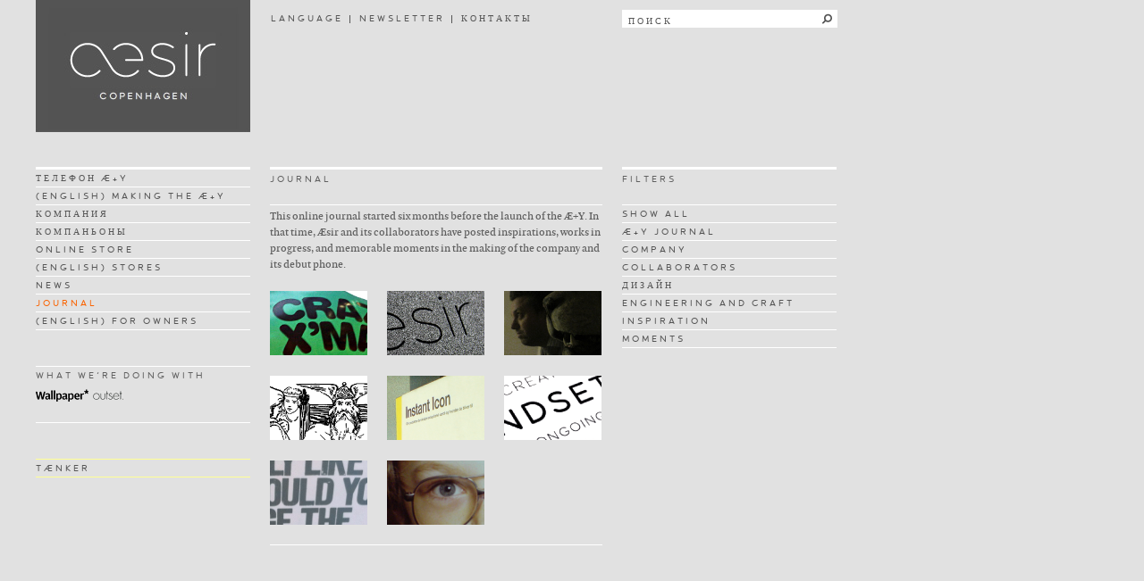

--- FILE ---
content_type: text/html
request_url: https://www.aesir-copenhagen.com/ru/aesir-journal/cat_21/
body_size: 5696
content:
<!DOCTYPE html>
<html lang="ru-RU">
<head>
<meta http-equiv="Content-Type" content="text/html; charset=UTF-8"/>
	<meta http-equiv="X-UA-Compatible" content="IE=8"/>
	<title>
	JOURNAL  |  	</title>
	<meta name="keywords" content=" » JOURNAL , Æsir Copenhagen , "/>
	<meta name="description" content=" » JOURNAL | "/>
	<meta name="google-site-verification" content="die3uRnYjHH7ydw7w1AGokUDHKBGfVDgIMnBOTbaACU"/>
	<meta name="description" content="Æsir launches its debut phone: the +YvesBﾎhar"/>
	<meta name="keywords" content="aesir,aesir copenhagen,aesir phone,aesir mobile phone,aesir design phone,aesir high-end phone,aesir luxury phone,aesir YB1 phone,aesir copenhagen mobile phone,luxury cell phone,luxury cell phones,luxury mobile,luxury mobile phone,luxury mobile phones,luxury phone,luxury phone,luxury phones,best cell phone,best phone,designer cell phones,designer mobile phones,designer phones,exclusive mobile phones,high-end cell phones,high-end mobile phones,design-led mobile phones,high-end mobile phone manufacturer,danish design,danish design companies,scandinavian design,scandinavian design companies,copenhagen design,yves behar,yves behar YB1,yves behar phone,yves behar mobile phone,yves behar luxury mobile phone,yves behar aesir,jens martin skibsted,jens martin skibsted aesir,jens martin skibsted phone,jens martin skibsted mobile phone,jens martin skibsted luxury mobile phone,suki larson,tom hingston,thomas moller jensen,camron,neil byrne,judy dobias,PDT ,george hines,wital,keep,keep agency,tom hingston studio,YB1,mobile marketing,design marketing,copenhagen brands,copenhagen luxury items,design manifesto,expensive phone,exciting design phone, aesir"/>
	<link rel="shortcut icon" href="../../../favicon.ico"/>
	<link rel="profile" href="http://gmpg.org/xfn/11"/>
	<link rel="index" title="Æsir Copenhagen" href="http://www.aesir-copenhagen.com/"/>
	<link rel="pingback" href="http://www.aesir-copenhagen.com/ru/xmlrpc.php"/> 
	<link rel="alternate" type="application/rss+xml" title="Æsir Copenhagen" href="http://www.aesir-copenhagen.com/ru/feed/"/>
	<link rel="alternate" type="application/atom+xml" title="Æsir Copenhagen" href="http://www.aesir-copenhagen.com/ru/feed/atom/"/>
					<!--[if lt IE 9]>
		<script src="http://html5shim.googlecode.com/svn/trunk/html5.js"></script>
	<![endif]-->
	<link rel="stylesheet" type="text/css" media="all" href="../../../wp-content/themes/aesir/style.css"/>
		<!-- Shopp dynamic catalog styles -->
	<style type="text/css">
	#shopp ul.products li.product { width: 50%; } /* For grid view */
	</style>
	<!-- END Shopp dynamic catalog styles -->
<link rel="stylesheet" id="shopp.catalog-css" href="../../../wp-content/plugins/shopp/core/ui/styles/catalog.css" type="text/css" media="screen"/>
<link rel="stylesheet" id="shopp-css" href="../../../wp-content/themes/aesir/shopp/shopp.css" type="text/css" media="screen"/>
<link rel="stylesheet" id="shopp.colorbox-css" href="../../../wp-content/plugins/shopp/core/ui/styles/colorbox.css" type="text/css" media="screen"/>
<link rel="stylesheet" id="fancybox-css" href="../../../wp-content/plugins/easy-fancybox/fancybox/jquery.fancybox-1.3.7.min.css" type="text/css" media="screen"/>
<link rel="stylesheet" id="UserAccessManagerAdmin-css" href="../../../wp-content/plugins/user-access-manager/css/uamAdmin.css" type="text/css" media="screen"/>
<link rel="stylesheet" id="UserAccessManagerLoginForm-css" href="../../../wp-content/plugins/user-access-manager/css/uamLoginForm.css" type="text/css" media="screen"/>
<script type="text/javascript" src="../../../wp-includes/js/swfobject.js"></script>
<script type="text/javascript" src="../../../wp-includes/js/jquery/jquery.js"></script>
<script type="text/javascript" src="../../../wp-includes/js/jquery/jquery-migrate.min.js"></script>
<script type="text/javascript" src="../../../wp-content/plugins/user-access-manager/js/functions.js"></script>
<script type="text/javascript" src="../../../wp-content/plugins/google-analyticator/external-tracking.min.js"></script>
<link rel="EditURI" type="application/rsd+xml" title="RSD" href="http://www.aesir-copenhagen.com/xmlrpc.php?rsd"/>
<link rel="wlwmanifest" type="application/wlwmanifest+xml" href="http://www.aesir-copenhagen.com/wp-includes/wlwmanifest.xml"/> 
<meta name="generator" content="WordPress 4.1"/>
<link rel="shortlink" href="http://www.aesir-copenhagen.com/?p=328"/>
<meta http-equiv="Content-Language" content="ru-RU"/>
<style type="text/css" media="screen">
.qtrans_flag span { display:none }
.qtrans_flag { height:12px; width:18px; display:block }
.qtrans_flag_and_text { padding-left:20px }
.qtrans_flag_en { background:url(../../../wp-content/plugins/qtranslate/flags/gb.png) no-repeat }
.qtrans_flag_ru { background:url(../../../wp-content/plugins/qtranslate/flags/ru.png) no-repeat }
.qtrans_flag_zh { background:url(../../../wp-content/plugins/qtranslate/flags/cn.png) no-repeat }
</style>
<link hreflang="en" href="../../../aesir-journal/cat_21/" rel="alternate"/>
<link hreflang="zh" href="http://www.aesir-copenhagen.com/zh/aesir-journal/?cat=21" rel="alternate"/>
<!-- WP-SWFObject 2.4 by unijimpe -->
<script src="../../../ajax/libs/swfobject/2-2/swfobject.js" type="text/javascript"></script>
<link rel="alternate" type="application/rss+xml" title="Æsir Copenhagen Catalog Products RSS Feed" href="http://www.aesir-copenhagen.com/shop/category/catalog/feed/"/>
<!-- Google Analytics Tracking by Google Analyticator 6.4.8: http://www.videousermanuals.com/google-analyticator/ -->
<script type="text/javascript">
    var analyticsFileTypes = [''];
    var analyticsSnippet = 'disabled';
    var analyticsEventTracking = 'enabled';
</script>
<script type="text/javascript">
	(function(i,s,o,g,r,a,m){i['GoogleAnalyticsObject']=r;i[r]=i[r]||function(){
	(i[r].q=i[r].q||[]).push(arguments)},i[r].l=1*new Date();a=s.createElement(o),
	m=s.getElementsByTagName(o)[0];a.async=1;a.src=g;m.parentNode.insertBefore(a,m)
	})(window,document,'script','http://www.google-analytics.com/analytics.js','ga');
	ga('create', 'UA-18467126-1', 'auto');
	ga('send', 'pageview');
</script>
<!-- Easy FancyBox 1.5.7 using FancyBox 1.3.7 - RavanH (http://status301.net/wordpress-plugins/easy-fancybox/) -->
<script type="text/javascript">
/* <![CDATA[ */
var fb_timeout = null;
var fb_opts = { 'overlayShow' : true, 'hideOnOverlayClick' : true, 'showCloseButton' : true, 'centerOnScroll' : true, 'enableEscapeButton' : true, 'autoScale' : true };
var easy_fancybox_handler = function(){
	/* IMG */
	var fb_IMG_select = 'a[href*=".jpg"]:not(.nofancybox,.pin-it-button), area[href*=".jpg"]:not(.nofancybox), a[href*=".jpeg"]:not(.nofancybox,.pin-it-button), area[href*=".jpeg"]:not(.nofancybox), a[href*=".png"]:not(.nofancybox,.pin-it-button), area[href*=".png"]:not(.nofancybox)';
	jQuery(fb_IMG_select).addClass('fancybox image');
	var fb_IMG_sections = jQuery('div.gallery ');
	fb_IMG_sections.each(function() { jQuery(this).find(fb_IMG_select).attr('rel', 'gallery-' + fb_IMG_sections.index(this)); });
	jQuery('a.fancybox, area.fancybox, li.fancybox a:not(li.nofancybox a)').fancybox( jQuery.extend({}, fb_opts, { 'transitionIn' : 'elastic', 'easingIn' : 'easeOutBack', 'transitionOut' : 'elastic', 'easingOut' : 'easeInBack', 'opacity' : false, 'hideOnContentClick' : false, 'titleShow' : true, 'titlePosition' : 'over', 'titleFromAlt' : true, 'showNavArrows' : true, 'enableKeyboardNav' : true, 'cyclic' : false }) );
	/* Auto-click */ 
	jQuery('#fancybox-auto').trigger('click');
}
/* ]]> */
</script>
	<!--[if IE]> 
		<link href="../../../wp-content/themes/aesir/style_ie_only.css" rel="stylesheet" type="text/css"> 
	<![endif]-->
	<script type="text/javascript">
		applyMenu = function(id) {
			jQuery(id + " > a").attr("href", "#");
			jQuery(id + " > a").click(function(){jQuery(id+" > .sub-menu").animate({"height": "toggle"}, "slow");});
		}
		jQuery(document).ready(function() {
			//jQuery("#logo").hide().slideDown('slow');
			//jQuery("#searchlang").hide().delay(600).slideDown('slow');
			//jQuery(".sub-menu").hide();
			applyMenu("#menu-item-359");
			applyMenu("#menu-item-512");
			//applyMenu("#menu-item-357");
			applyMenu("#menu-item-427");
			applyMenu("#menu-item-425");
			applyMenu("#menu-item-431");
			applyMenu("#menu-item-1281");
			//applyMenu("#menu-item-524");
			jQuery(".current-menu-item").parent().parent().parent().parent().parent().parent().slideDown(0);
			jQuery(".current-menu-item").parent().parent().parent().parent().parent().slideDown(0);
			jQuery(".current-menu-item").parent().parent().parent().parent().slideDown(0);
			jQuery(".current-menu-item").parent().parent().parent().slideDown(0);
			jQuery(".current-menu-item").parent().parent().slideDown(0);
			jQuery(".current-menu-item").parent().slideDown(0);
			jQuery(".current-menu-item").slideDown(0);
			jQuery(".hider").hide(0);
			jQuery(".question-answer").click(function(){
				/*if(!jQuery(".answer").is(":hidden"))*/ jQuery(".answer").slideUp('slow'); 
				if(jQuery(this).find(".answer").is(":hidden")) jQuery(this).find(".answer").slideDown('slow');
				jQuery(this).find(".revealer").toggle();
				jQuery(this).find(".hider").toggle();
			});
			jQuery(".question-answer").mouseover(function(){
				jQuery(this).find(".qmark").css("color", "#fa6300");
				jQuery(this).find(".revealer").css("color", "#fa6300");
				jQuery(this).find(".hider").css("color", "#fa6300");
			});
			jQuery(".question-answer").mouseout(function(){
				jQuery(this).find(".qmark").css("color", "#606060");
				jQuery(this).find(".revealer").css("color", "#606060");
				jQuery(this).find(".hider").css("color", "#606060");
			});
			var functionIn = function() {
				jQuery('.qtrans_language_chooser').slideDown('slow');
			}
			var functionOut = function() {
				jQuery('.qtrans_language_chooser').slideUp('slow');
			}
			jQuery('#languageButton').hover(functionIn, null);
			jQuery('.qtrans_language_chooser').hover(null, functionOut);
			// shopp custom variation buttons		
			//jQuery('.addtocart').attr("disabled", true);
			//jQuery('.addtocart').css("background-color", "#bbbbbb");
			//jQuery('.checkout-button').attr("disabled", true);
			//jQuery('.checkout-button').css("background-color", "#bbbbbb");
			// wallpaper and outset rollovers
			jQuery("#what-we-are-doing-with img").hover(
			 function()
			 {
			  this.src = this.src.replace("_off","_on");
			 },
			 function()
			 {
			  this.src = this.src.replace("_on","_off");
			 }
			);
		});
	</script>
</head>
<body class="page page-id-328 page-template-default">
<div id="main"><!-- this encompasses the entire Web site -->
	<header>
		<div class="container">
			<div id="logo">
				<div id="logo-image">
					<a href="../../../ru/">
						<img src="../../../wp-content/themes/aesir/images/AESIR-LOGO.jpg" alt="Æ Copenhagen"/>
					</a>
				</div>
			</div>
			<div id="search-container">
				<div id="searchlang" class="widget searchblock">
					<div id="topbar">
						<div id="toplinks">
							<div class="top-nav-item"><a id="languageButton" href="">LANGUAGE</a></div><div class="top-nav-divider"></div><div class="top-nav-item"><a href="../../../newsletter/">NEWSLETTER</a></div><div class="top-nav-divider"></div><div class="top-nav-item"><a href="../../../contact-aesir/">КОНТАКТЫ</a></div>		
														<!--<div class="top-nav-divider">&nbsp;</div><div class="top-nav-item"><a href="" title="LOGOUT">SIGN OUT</a></div>-->
						</div>
					 <div style="float:left;display:inline;"><div id="searchwrapper">
	<script type="text/javascript"> 
		function validateSearch(theform) {
			if (theform.s.value == 'ПОИСК'){
				theform.s.focus();
				return false;
			}
		}
	</script>
	<form role="search" method="get" id="searchform" onsubmit="return validateSearch(this)" action="../../../ru/">
		<div><label class="screen-reader-text" for="s"></label>
			<input type="text" value="ПОИСК" name="s" id="s" class="searchbox" onfocus="if (this.value == 'ПОИСК') {this.value = '';}" onblur="if (this.value == '') {this.value = 'ПОИСК';}"/>
			<input type="image" src="../../../wp-content/themes/aesir/images/search-button.gif" class="searchbox_submit" value=""/>
		</div>
	</form>
</div>
</div>
				</div>
				<div class="qtrans_language_chooser_inner"><ul class="qtrans_language_chooser" id="qtranslate-chooser"><li><a href="../../../aesir-journal/cat_21/">ENGLISH</a></li></ul></div>
			</div>
		</div><!--.container-->
			<!---->
			<!--	<h2><a href="http://www.aesir-copenhagen.com/ru/" title="">Æsir Copenhagen</a></h2>-->
			<!---->
			<p></p>
			<nav class="primary"> 
				<!----> <!-- editable within the Wordpress backend -->
			</nav><!--.primary-->
							<!-- Wigitized Header -->
	</header>
	<div class="clear"></div>
	<div class="container-main">
<div id="sidebar-left" class="column">
		<div id="sidebar-nav" class="menu"> 
		<!-- editable within the Wordpress backend -->
		<div class="menu"> 
			<!--<h3>Navigation</h3>--> 
			<!---->
			<div class="menu-sidebar-menu-container"><ul id="menu-sidebar-menu" class="menu"><li id="menu-item-357" class="menu-item menu-item-type-post_type menu-item-object-page menu-item-has-children menu-item-357"><a href="../../../ru/ae-plus-y/">ТЕЛЕФОН Æ+Y</a>
<ul class="sub-menu">
	<li id="menu-item-1671" class="menu-item menu-item-type-post_type menu-item-object-page menu-item-1671"><a href="../../../ru/yves-behar-interview/">ИНТЕРВЬЮ С ИВОМ БЕХАРОМ</a></li>
	<li id="menu-item-431" class="menu-item menu-item-type-post_type menu-item-object-page menu-item-has-children menu-item-431"><a href="../../../ru/engineering-craft/">ТЕХНИЧЕСКОЕ ПРОЕКТИРОВАНИЕ И МАСТЕРСТВО</a>
	<ul class="sub-menu">
		<li id="menu-item-434" class="menu-item menu-item-type-post_type menu-item-object-page menu-item-434"><a href="../../../ru/innovations/">ИНОВАЦИИ</a></li>
		<li id="menu-item-433" class="menu-item menu-item-type-post_type menu-item-object-page menu-item-433"><a href="../../../ru/physical-experience/">ФИЗИЧЕСКИЕ ОСОБЕННОСТИ</a></li>
		<li id="menu-item-432" class="menu-item menu-item-type-post_type menu-item-object-page menu-item-432"><a href="../../../ru/longevity/">ДОЛГОВЕЧНОСТЬ</a></li>
		<li id="menu-item-430" class="menu-item menu-item-type-post_type menu-item-object-page menu-item-430"><a href="../../../ru/bespoke-team/">СПЕЦИАЛЬНО ПОДОБРАННАЯ КОМАНДА</a></li>
	</ul>
</li>
	<li id="menu-item-429" class="menu-item menu-item-type-post_type menu-item-object-page menu-item-429"><a href="../../../ru/function/">ФУНКЦИЯ</a></li>
	<li id="menu-item-1440" class="menu-item menu-item-type-post_type menu-item-object-page menu-item-1440"><a href="../../../ru/sounds/">ЗВУКИ</a></li>
	<li id="menu-item-428" class="menu-item menu-item-type-post_type menu-item-object-page menu-item-428"><a href="../../../ru/spec-sheet/">SPECIFICATIONS</a></li>
	<li id="menu-item-1209" class="menu-item menu-item-type-custom menu-item-object-custom menu-item-1209"><a href="#"> </a></li>
</ul>
</li>
<li id="menu-item-3460" class="menu-item menu-item-type-post_type menu-item-object-page menu-item-3460"><a href="../../../ru/making/">(ENGLISH) MAKING THE Æ+Y</a></li>
<li id="menu-item-359" class="menu-item menu-item-type-post_type menu-item-object-page menu-item-has-children menu-item-359"><a href="../../../ru/company/">КОМПАНИЯ</a>
<ul class="sub-menu">
	<li id="menu-item-1276" class="menu-item menu-item-type-post_type menu-item-object-page menu-item-1276"><a href="../../../ru/about-aesir/">О КОМПАНИИ</a></li>
	<li id="menu-item-1832" class="menu-item menu-item-type-post_type menu-item-object-page menu-item-1832"><a href="../../../ru/interview-with-thomas-moller-jensen/">ИНТЕРВЬЮ С ТОМАСОМ МОЛЛЕРОМ ДЖЕНСОНОМ</a></li>
	<li id="menu-item-1281" class="menu-item menu-item-type-custom menu-item-object-custom menu-item-has-children menu-item-1281"><a href="#">СОУЧРЕДИТЕЛИ</a>
	<ul class="sub-menu">
		<li id="menu-item-1267" class="menu-item menu-item-type-post_type menu-item-object-page menu-item-1267"><a href="../../../ru/co-founder-jens-martin-skibsted/">JENS MARTIN SKIBSTED</a></li>
		<li id="menu-item-513" class="menu-item menu-item-type-post_type menu-item-object-page menu-item-513"><a href="../../../ru/mathias-rajani/">MATHIAS RAJANI</a></li>
	</ul>
</li>
	<li id="menu-item-1204" class="menu-item menu-item-type-custom menu-item-object-custom menu-item-1204"><a href="#"> </a></li>
</ul>
</li>
<li id="menu-item-2316" class="menu-item menu-item-type-post_type menu-item-object-page menu-item-2316"><a href="../../../ru/collaborators/">КОМПАНЬОНЫ</a></li>
<li id="menu-item-3603" class="menu-item menu-item-type-custom menu-item-object-custom menu-item-3603"><a href="../../../shop/category/phones/">ONLINE STORE</a></li>
<li id="menu-item-3539" class="menu-item menu-item-type-post_type menu-item-object-page menu-item-3539"><a href="../../../ru/stores/">(ENGLISH) STORES</a></li>
<li id="menu-item-360" class="menu-item menu-item-type-post_type menu-item-object-page menu-item-360"><a href="../../../ru/news/">NEWS</a></li>
<li id="menu-item-365" class="menu-item menu-item-type-post_type menu-item-object-page current-menu-item page_item page-item-328 current_page_item menu-item-365"><a href="../../../ru/aesir-journal/">JOURNAL</a></li>
<li id="menu-item-3506" class="menu-item menu-item-type-post_type menu-item-object-page menu-item-3506"><a href="../../../ru/for-owners/">(ENGLISH) FOR OWNERS</a></li>
</ul></div>					</div>
		<div class="seperator-blank-40"></div>
		<div id="what-we-are-doing-with">
			<ul>
				<li style="border-top:1px solid #fff;border-bottom:1px solid #fff;">WHAT WE'RE DOING WITH<br/>
										<div style="margin-top:6px"><!--a id="wallpaper" href="/what-were-doing-with/wallpaper"><img src="http://www.aesir-copenhagen.com/wp-content/themes/aesir/images/wallpaper-logo_off.png" alt="" title="" border="0" width="59" height="14" /></a--> 
						<a href="../../../ru/what-were-doing-with/wallpaper/" id="wallpaper"><img src="../../../wp-content/themes/aesir/images/wallpaper-logo_off.png" alt="Wallpaper*" title="" border="0" width="59" height="14"/></a> <a href="../../../ru/what-were-doing-with/outset/" id="outset"><img src="../../../wp-content/themes/aesir/images/outset-logo_off.png" alt="" title="" border="0" width="34" height="10" style="padding-bottom:2px;"/></a></div>
					<div class="seperator-blank"></div>
				</li>
			</ul>
		</div>
		<div class="seperator-blank-40"></div>
		<div class="taenker-menu">
			<ul>
				<!--li style="border-top:1px solid #FFFF94;border-bottom:1px solid #FFFF94;" class="taenker-item"><a href="/taenker/">T&AElig;NKER</a></li-->
				<li style="border-top:1px solid #FFFF94;border-bottom:1px solid #FFFF94;" class="taenker-item"><a href="../../../ru/taenker/">T&AElig;NKER</a></li>
			</ul>
								</div>
	</div>
	</div>
<!--sidebar-->
<div id="sidebar-footer">
		<!-- editable within the Wordpress backend --> 
</div>
<div id="content" class="column journalpage">
	<h1>JOURNAL</h1>
	<div class="seperator"></div>
	This online journal started six months before the launch of the &AElig;+Y. In that time, &AElig;sir and its collaborators have posted inspirations, works in progress, and memorable moments in the making of the company and its debut phone. 
	<div class="thumbnail-grid">
					<!-- loades the post's featured thumbnail, requires Wordpress 3.0+ -->
						<a id="journal_thumb_0" class="thumbnail-grid-left" href="/" title="Crazy X’mas" rel="bookmark"><img src="../../../wp-content/uploads/2011/04/JOURNAL_THUMB_TEMPLATE-30.png"/></a>
					<!-- loades the post's featured thumbnail, requires Wordpress 3.0+ -->
						<a id="journal_thumb_1" class="thumbnail-grid-middle" href="/" title="Æsir Identity" rel="bookmark"><img src="../../../wp-content/uploads/2011/04/JOURNAL_THUMB_TEMPLATE-29.png"/></a>
					<!-- loades the post's featured thumbnail, requires Wordpress 3.0+ -->
						<a id="journal_thumb_2" class="thumbnail-grid-right" href="/" title="Welcome to the Jungle" rel="bookmark"><img src="../../../wp-content/uploads/2011/04/JOURNAL_THUMB_TEMPLATE-23.png"/></a>
					<!-- loades the post's featured thumbnail, requires Wordpress 3.0+ -->
						<a id="journal_thumb_3" class="thumbnail-grid-left" href="/" title="Æsir" rel="bookmark"><img src="../../../wp-content/uploads/2011/04/JOURNAL_THUMB_TEMPLATE-5.png"/></a>
					<!-- loades the post's featured thumbnail, requires Wordpress 3.0+ -->
						<a id="journal_thumb_4" class="thumbnail-grid-middle" href="../../../ru/journal_posts/lausanne-book-jens-martin-train-icon/" title="Lausanne, train, Jens Martin, book, icon…" rel="bookmark"><img src="../../../wp-content/uploads/2011/04/JOURNAL_THUMB_TEMPLATE-8.png"/></a>
					<!-- loades the post's featured thumbnail, requires Wordpress 3.0+ -->
						<a id="journal_thumb_5" class="thumbnail-grid-right" href="/" title="Æsir Typeface" rel="bookmark"><img src="../../../wp-content/uploads/2011/04/JOURNAL_THUMB_TEMPLATE-14.png"/></a>
					<!-- loades the post's featured thumbnail, requires Wordpress 3.0+ -->
						<a id="journal_thumb_6" class="thumbnail-grid-left" href="../../../ru/journal_posts/camron-card-2/" title="Camron Wall" rel="bookmark"><img src="../../../wp-content/uploads/2011/04/JOURNAL_THUMB_TEMPLATE-13.png"/></a>
					<!-- loades the post's featured thumbnail, requires Wordpress 3.0+ -->
						<a id="journal_thumb_7" class="thumbnail-grid-middle" href="/" title="Æsir Founder" rel="bookmark"><img src="../../../wp-content/uploads/2011/04/JOURNAL_THUMB_TEMPLATE-1.png"/></a>
			</div>
	<script>
	var iLength = 8;
		for(i=0; i<iLength; i++)
		{
			jQuery('#journal_thumb_'+i).hide().delay(150*i).fadeIn("slow");
		}
	</script>
	<div class="seperator"></div>
</div><!--#content-->
<div id="sidebar-right" class="column">
		<div id="sidebar-category" class="widget menu">
			<!--<h3>Search</h3>-->
			<div class="menu"> 
    <!--<h3>Navigation</h3>--> 
    <!---->
    <h1>FILTERS</h1>
	<div class="seperator-blank"></div>
    <div class="menu-sidebar-menu-container">
        <ul class="menu">
             <li class="menu-item">
                <a href="../../../ru/aesir-journal/">SHOW ALL</a>
            </li>
            <li class="menu-item">
                <a href="../../../ru/aesir-journal/cat_20/">Æ+Y JOURNAL</a>
            </li>
            <li class="menu-item">
                <a href="../../../ru/aesir-journal/cat_21/">COMPANY</a>
            </li>
            <li class="menu-item">
                <a href="../../../ru/aesir-journal/cat_22/">COLLABORATORS</a>
            </li>
            <li class="menu-item">
                <a href="../../../ru/aesir-journal/cat_23/">ДИЗАЙН</a>
            </li>
            <li class="menu-item">
                <a href="../../../ru/aesir-journal/cat_24/">ENGINEERING AND CRAFT</a>
            </li>
            <li class="menu-item">
                <a href="../../../ru/aesir-journal/cat_19/">INSPIRATION</a>
            </li>
            <li class="menu-item" style="border-bottom:1px solid #fff;">
                <a href="../../../ru/aesir-journal/cat_25/">MOMENTS</a>
            </li>
        </ul>
    </div>
</div>			 
		</div>
	</div>
<div class="seperator-blank">&nbsp;</div>
	</div><!--.container-->
	<div class="clear"></div>
	<footer>
		<div class="container">
		</div><!--.container-->
	</footer>
</div><!--#main-->
<script type="text/javascript" src="../../../wp-content/themes/aesir/js/jquery.validate.js"></script>
<script type="text/javascript" src="../../../wp-content/plugins/easy-fancybox/fancybox/jquery.fancybox-1.3.7.min.js"></script>
<script type="text/javascript" src="../../../wp-content/plugins/easy-fancybox/jquery.easing.pack.js"></script>
<script type="text/javascript" src="../../../wp-content/plugins/easy-fancybox/jquery.mousewheel.min.js"></script>
<script type="text/javascript">
jQuery(document).on('ready post-load', easy_fancybox_handler );
</script>
 <!-- this is used by many Wordpress features and for plugins to work proporly -->
<div class="seperator-blank"></div>
</body>
</html>

--- FILE ---
content_type: text/css
request_url: https://www.aesir-copenhagen.com/wp-content/themes/aesir/style.css
body_size: 5862
content:
@charset utf-8;
/*
Theme Name: Aesir
Theme URI: http://www.aesir-copenhagen.com/
Author: EatSleepBreathe
Author URI: http://www.eatsleepbreathe.com//
Description: Based on the Whiteboard Famework for Wordpress Specific to this site.
Version: in ongoing development 
*/


/**
 * Modified version of:
 * 	SenCSS - Sensible Standards CSS framework
 * 	Copyright (c) 2008-2009 Kilian Valkhof (kilianvalkhof.com)
 * 	sencss.kilianvalkhof.com
 * 	Licensed under the MIT license. http://www.opensource.org/licenses/mit-license.php
 */
html, body, div, span, object, iframe, blockquote, pre, abbr, address, cite, code, del, dfn, em, img, ins, kbd, q, samp, small, strong, var, fieldset, form, table, caption, tbody, tfoot, thead, tr, th, td, article, aside, dialog, figure, footer, header, hgroup, menu, nav, section, time, mark, audio, video {
	vertical-align:baseline;
	margin:0;
	padding:0
}

html {
	-webkit-text-size-adjust:none;
	overflow-y: scroll;
}
.page-title {
	padding-bottom: 11px;
}


/* HIDE WP ADMIN TOP BAR */
/* #wpadminbar { display: none; visibility: hidden; height: 0px;} */

#main {
	margin: 0 0 0 40px;
	height:100px;
}
article, aside, dialog, figure, footer, header, hgroup, menu, nav, section, time, mark, audio, video {
	display:block
}
body {
	position:relative;
	height:100px;
	margin-top:-18px;
}
textarea {	
	border:1px solid #ccc;
	border-bottom-color:#eee;
	border-right-color:#eee;
	box-sizing:border-box;
	-moz-box-sizing:border-box;
	-webkit-box-sizing:border-box;
	-ms-box-sizing:border-box;
	width:100%;
	margin:0;
	padding:.29em 0
}
blockquote, q {
	quotes:none
}
blockquote:before, blockquote:after, q:before, q:after {
	content:none
}
:focus {
	outline:none
}

.error {
	color: #FA6300;	
}

.errorBold {
	color: #FA6300;
	font-family:ArnhemBold;
}



a {
	text-decoration:underline;
	border:0;
	-webkit-transition:color .3s linear;
	-o-transition:color .3s linear
	font-family: ArnhemBold;
}

/*  .menu ul { border-bottom:1px solid #fff;} */

#nav a {
	text-decoration:underline;
	border:0;
	-webkit-transition:color .3s linear;
	-o-transition:color .3s linear
	font-family: AesirBlack;
	font-weight: normal;
	font-style: normal;
}


a:hover, a:focus {
	text-decoration:none;
}

#qtranslate-chooser a {
/*	color:#fff;
*/
font-size:10px;
}
#qtranslate-chooser a:hover {
	color:#fa6300;
}
a img {
	border:0
}
abbr, acronym {
	border-bottom:1px dotted;
	cursor:help;
	font-variant:small-caps
}
address, cite, em, i {
	font-style:italic
}
blockquote p {
	margin:0 1.5em 1.5em;
	padding:.75em
}
code, kbd, tt {
	font-family:Georgia, Times New Roman, Times, serif;
	line-height:1.5
}
del {
	text-decoration:line-through
}
dfn {
	border-bottom:1px dashed;
	font-style:italic
}
dl {
	margin:0 0 1.5em
}
dd {
	margin-left:1.5em
}


#wp-submit {border:5px solild black;}
.wplogin-button {	background-color: #555555;
	height:25px;
	font-size:10px;
	margin:10px 0 20px 0;
	padding:8px 8px 10px 10px;
	font-family:AesirBlack;
	font-style:normal;
	font-weight:normal;
	text-transform:uppercase;
	letter-spacing:3px;
	text-align: center;
	color:#fff;
	cursor:pointer;
	border-style:none;
	float: left;
	text-align: center;}
	
.login #nav{
	font-family:AesirBlack;
	font-style:normal;
	font-weight:normal;
	text-transform:uppercase;
	letter-spacing:3px;
	color:#555;
padding:0px;
}	

.indent-list {
	margin-left: 20px;
	font-family:ArnhemRegular;
	font-style:normal;
	font-weight:normal;

}

.small {font-size:11px;}

.overlay-close {color:#fff;
	font-family:AesirBlack;
	font-style:normal;
	font-weight:normal;
	text-transform:uppercase;
	letter-spacing:3px;
	font-size: 10px;


}

.overlay-close a:hover {color:#FA6300;}

a.on-dark   {
	text-decoration: none;
	color:#ffffff;
}

a.on-dark:hover {
	text-decoration: none;
	color:#FA6300;
}



/* MAILCHIMP REGISTER FORM */

.mc-field-group {
	float:left;
	display: inline;
	margin-right: 0px;
	text-align: left;

}
.input-spacer{
	float: left;
	display: inline;
	width: 20px;
	height: 20px;
}

.form-btn {
	background-color: #555555;
	height:25px;
	font-size:10px;
	margin:10px 0 20px 0;
	padding:8px 8px 10px 10px;
	font-family:AesirBlack;
	font-style:normal;
	font-weight:normal;
	text-transform:uppercase;
	letter-spacing:3px;
	text-align: center;
	color:#fff;
	cursor:pointer;
	border-style:none;
	float: left;
	text-align: center;
}

.form-btn:hover {background: #FA6300;}

.mc-input-372 {
	background-color:#D2D2D2;
	width:362px;
	height: 25px;
	border:0px;
	margin:0 0 10px 0px;
	padding:0 5px 0 5px;
	font-family: 'ArnhemRegular';
	font-weight: normal;
	font-style: normal;
	font-size:12px;
	color: #555;
}
.mc-input-175 {
	background-color:#D2D2D2;
	width:165px;
	height: 25px;
	border:0px;
	margin:0 0 10px 0px;
	padding:0 5px 0 5px;
	font-family: 'ArnhemRegular';
	font-weight: normal;
	font-style: normal;
	font-size:12px;
	color: #555;
}





/* END MAILCHIMP REGISTER FORM */

/* WP FORM HACKS */


/* END WP FORM HACKS */



/* HEADINGS */

h1, h2, h3, h4, h5, h6 {
/* 	font-weight:700; */
	padding:0;
	font-style:normal;
	font-weight:normal;
}
h1 {
	/* 	font-size:2em; */
	font-size:10px;
	/* 	margin:0 0 .75em */
	margin:0 0 0
}
h2 {
	font-size:1.5em;
	margin:0 0 1em;
	font-style:normal;
	font-weight:normal;
}
h3 {
	font-size:10px;
	margin:0 0 1.286em;
	font-family:AesirBlack;
	font-style:normal;
	font-weight:normal;
	text-transform:uppercase;
	letter-spacing:3px;
}
h4 {
	font-size:12px;
	margin:0;
	font-family:ArnhemBold;
	font-style:normal;
	text-transform:none;
}
h5 {
	font-size:.8333em;
	margin:0 0 1.8em
}
h6 {
	font-size:.666em;
	margin:0 0 2.25em
}


/* ADDITONAL TYPE STYLES */

.textnavital {
	font-family:ArnhemBold;
	font-style:normal;
font-weight:normal;
}

.about-text-top {
	font-size:12px;
	margin:0;
	font-family:AesirBlack;
	font-style:normal;
	font-weight:normal;
	text-transform:uppercase;
	letter-spacing:0.17em;
}


/* END ADDITONAL TYPE STYLES */



img {
	display:inline-block;
	vertical-align:text-bottom;
	border:0
}
ins {
	text-decoration:overline
}
mark {
	background-color:#ff9;
	color:#000;
	font-style:italic;
	font-weight:700
}
#login > h1 {
	display:none;
}
ol {
	list-style:outside decimal
}
p {
/*	font-weight:300;
*/	margin:0 0 1.5em
}
pre {
	font-family:Georgia, Times New Roman, Times, serif;
	margin:0 0 1.5em
}
sub {
	top:.4em;
	font-size:.85em;
	line-height:1;
	position:relative;
	vertical-align:baseline
}
sup {
	font-size:.85em;
	line-height:1;
	position:relative;
	bottom:.5em;
	vertical-align:baseline
}
ul {
	list-style:outside disc
}
ul, ol {
	margin:0 0 1.5em 1.5em;
	padding:0
}
li ul, li ol {
	margin:0 0 1.5em 1.5em;
	padding:0
}
table {
	border-collapse:collapse;
	border-spacing:0;
	margin:0 0 1.5em;
	padding:0
}
caption {
	font-style:italic;
	text-align:left
}
tr.alt td {
	background:#eee
}
td {
	border:1px solid #000;
	vertical-align:middle;
	padding:.333em
}
th {
	font-weight:700;
	vertical-align:middle;
	padding:.333em
}
button {
	cursor:pointer;
	display:block;
	font-size:1em;
	height:2em;
	line-height:1.5em;
	margin:1.75em 0 0;
	padding:0 .5em
}
button::-moz-focus-inner {
border:0
}
fieldset {
	border:0;
	position:relative;
	margin:0 0 1.5em;
	padding:1.5em 0 0
}
fieldset fieldset {
	clear:both;
	margin:0 0 1.5em;
	padding:0 0 0 1.5em
}
iput {
	border:1px solid #ccc;
	border-bottom-color:#eee;
	border-right-color:#eee;
	box-sizing:border-box;
	-moz-box-sizing:border-box;
	-webkit-box-sizing:border-box;
	-ms-box-sizing:border-box;
	font-size:1em;
	height:1.5em;
	line-height:1.5em;
	width:100%;
	margin:0 0 .75em;
	padding:.29em 0
}
input[type=file] {
	height:2.25em;
	padding:0
}
select {
	border:1px solid #ccc;
	border-bottom-color:#eee;
	border-right-color:#eee;
	font-size:12px;
	height:20px;
	_margin:0 0 1.3em;
	margin:0 0 .8em;
	padding:.2em 0 0
}
optgroup {
	font-weight:700;
	font-style:normal;
	text-indent:.2em
}
optgroup + optgroup {
	margin-top:1em
}
option {
	font-size:1em;
	height:1.5em;
	text-indent:1em;
	padding:0
}
label {
	cursor:pointer;
	display:block;
	height:auto;
	line-height:1.4em;
	width:100%;
	margin:0;
	padding:0
}
label input {
	background:0;
	border:0;
	height:1.5em;
	line-height:1.5em;
	width:auto;
	margin:0 .5em 0 0;
	padding:0
}
legend {
	font-size:1.1666em;
	font-weight:700;
	left:0;
	margin:0;
	padding:0
}
dt, strong, b {
	font-weight:700
}
/*
List of divs in Whiteboard
Note that this list does not include the dynamically generated ids and classes, such as the body classes, the post ids, etc
*/
@font-face {
	font-family: 'ArnhemRegular';
	src: url('arnhem-normal-webfont.eot');
	src: local('☺'), url('arnhem-normal-webfont.woff') format('woff'), url('arnhem-normal-webfont.ttf') format('truetype'), url('arnhem-normal-webfont.svg') format('svg');
	font-weight: normal;
	font-style: normal;
}
@font-face {
	font-family: 'AesirBlack';
	src: url('aesir-black-webfont.eot');
	src: local('☺'), url('aesir-black-webfont.woff') format('woff'), url('aesir-black-webfont.ttf') format('truetype'), url('aesir-black-webfont.svg') format('svg');
	font-weight: normal;
	font-style: normal;
}
@font-face {
	font-family: 'ArnhemBold';
	src: local('☺'), url('arnhem-bold-webfont.eot') format('eot'),  url('arnhem-bold-webfont.woff') format('woff'),  url('arnhem-bold-webfont.ttf') format('truetype'),  url('arnhem-bold-webfont.svg') format('svg');
	font-weight: normal;
	font-style: normal;
}

.arnhembold {
	font-family: 'ArnhemBold';
}

body {
	background: #E1E1E1;
	color: #606060;
/* 	height:100%; */
/*	font: 75%/1.5em ArnhemRegular, Helvetica Neue, Helvetica, Trebuchet MS, Arial, Verdana, Tahoma, "DejaVu Sans", "Liberation sans", "Bitstream Vera Sans", sans-serif;
*/	font: 75%/1.5em ArnhemRegular, Georgia, Times New Roman, Times, serif;
}
body a {
	color:#555555;
	text-decoration:none;
}
body a:hover {
	color:#fa6300;
}
#main {
}
.current-cat a {
	color:#fa6300;
	text-decoration:none;
}
.current_page_parent > a {
	color:#fa6300;
}
.current-menu-item > a {
	color:#fa6300;
}
.current-menu-ancestor > a {
	color:#fa6300;
}
.current-cat a:hover {
	color:#535353;
}
h1 {
	font-family: AesirBlack;
	/* 	font-size: 90%; */
	letter-spacing: 3px;
	list-style-type: none;
	text-transform: uppercase;
	font-style: normal;
	font-weight: normal;
}
h2 {
	font-family: ArnhemBold;
	font-size: 110%;
	margin:0 0 0 0;/* 	display:inline; */
		font-style: normal;
	font-weight: normal;

}
/* Additional type styles nabil */

.ab-9 {
	font-family: AesirBlack;
	font-size: 9px;
	letter-spacing: 3px;
	list-style-type: none;
	text-transform: uppercase;
}
.ab-10 {
	font-family: AesirBlack;
	font-size: 10px;
	letter-spacing: 3px;
	list-style-type: none;
	text-transform: uppercase;
}
.ab-11 {
	font-family: AesirBlack;
	font-size: 11px;
	letter-spacing: 3px;
	list-style-type: none;
	text-transform: uppercase;
}
.ab-12 {
	font-family: AesirBlack;
	font-size: 12px;
	letter-spacing: 3px;
	list-style-type: none;
	text-transform: uppercase;
}


/* End Additional type styles nabil */


.menu ul {
	margin: 0 0 0 0;
}
.container {
	width: 897px;
	/* 	margin: 0 auto; */
	margin: 0 0 0 0px;
	height:100%;
}
.container-main {
	position:relative;
	/* top:236px; */
	width: 897px;
	top:39px;
	/* 	margin: 0 auto; */
	margin: 0 0 0 0px;/* 	height:100%; */
}
.login-position-hack {
	top:-45px;
}
ul, li {
	margin-left: 0px;
	padding-left: 0px;
}
li {
	font-family: AesirBlack;
	/* 	font-size: 90%; */
	font-size: 10px;
	letter-spacing: 3px;
	list-style-type: none;
	border-top: solid;
	border-top-width: 1px;
	border-top-color :#ffffff;
	padding-top: 1px;
	padding-bottom: 0px;
	text-transform: uppercase;
}

.hidehome {
	display:none;
}

.sub-menu {
	display: none;
	overflow:hidden;
	margin: 0;
	padding: 0;
	height:auto;
}
.sub-menu li {
	margin-left: 5%;
	border-top: hidden;
	width:200px;
}


/* MENU HACKS */
.menu-item-357 {
	border-top: hidden;
}
.menu-item-512, .menu-item-3506, .menu-item-1827, .menu-item-1263, .menu-item-1831, .right-menu-end {
	border-bottom: 1px solid #fff;
}

.right-sub-menu {
	margin-left:20px;
}

.menu-item-1829 { height:20px;}

.menu-item-573 {
	border-top: hidden;
}
.menu-item-462 {
	border-bottom: solid;
	border-bottom-width: 1px;
	border-bottom-color :#ffffff;
}

/* END MENU HACKS */

.seperator {
	margin-top:19px;
	margin-bottom:4px;
	border-bottom: solid;
	border-bottom-width: 1px;
	border-bottom-color :#ffffff;
	clear:both;
}

.seperator-5 {
	margin:2px 0 2px 0;
	border-bottom-width: 1px;
	border-bottom-color :#ffffff;
	clear:both;
}

.seperator-40 {
	margin-top:39px;
	margin-bottom:4px;
	border-bottom: solid;
	border-bottom-width: 1px;
	border-bottom-color :#ffffff;
	clear:both;
}
.seperator-30 {
	margin-top:29px;
	margin-bottom:4px;
	border-bottom: solid;
	border-bottom-width: 1px;
	border-bottom-color :#ffffff;
	clear:both;
}

.seperator-blank-40 {
	height:40px;
	clear:both;
}


.seperator-thick {
	margin-top:19px;
	margin-bottom:4px;
	border-bottom: solid;
	border-bottom-width: 3px;
	border-bottom-color :#ffffff;
	clear:both;
}


.seperator-thick-40 {
	margin-top:39px;
	margin-bottom:4px;
	border-bottom: solid;
	border-bottom-width: 3px;
	border-bottom-color :#ffffff;
	clear:both;
}

.seperator-thick-30 {
	margin-top:29px;
	margin-bottom:4px;
	border-bottom: solid;
	border-bottom-width: 3px;
	border-bottom-color :#ffffff;
	clear:both;
}



.seperator-high {
	margin-top:29px;
	margin-bottom:4px;
	border-bottom: solid;
	border-bottom-width: 1px;
	border-bottom-color :#ffffff;
	clear:both;
}

.seperator-bold {
	margin-top:19px;
	margin-bottom:4px;
	border-bottom: solid;
	border-bottom-width: 2px;
	border-bottom-color :#ffffff;
	clear:both;
}
.seperator-blank {
	margin-top:19px;
	margin-bottom:4px;
	clear:both;
}

.seperator-top {
	height:38px;
}

.seperator-header {
	margin-bottom:40px;/*
	border-top: solid;
	border-top-width: 3px;
	border-top-color :#ffffff;
	clear:both;
*/
}
.newspage .featured-thumbnail {
	clear:none;
	float:right;
	padding-left:30px;
	padding-top:0px;
	padding-bottom:5px;
}
.featured-thumbnail {
	margin-top: 4px;
}
.news-date {
	font-size: 12px;
}
.qtrans_language_chooser {
	display:none;
	clear: left;
	/* 	float: left; */
	position: relative;
	top:0px;
	width: 372px;
/*	background-color:#666;
*/	margin-top: 7px;
	padding-top:0px;
	padding-left: 0px;
	padding-bottom:37px;
	height:0px;
}
.qtrans_language_chooser li {
	float: left;
	padding-right: 10px;
	border-top: none;
}
#searchwrapper {
	width:239px; /*follow your image's size*/
	height:18px;/*follow your image's size*/
	/*background-image:url(http://www.aesir-copenhagen.com/wp-content/themes/aesir/THE_SEARCH_BOX_IMAGE);*/
	background-repeat:no-repeat; /*important*/
	padding:0px;
	margin:0 0 0 20px;
	position:relative; /*important*/
	border:1px solid #fff;
	background-color:#fff;
}
#searchwrapper form {
	display:inline;
}

#spec-sheet li {
	font-family:ArnhemRegular,Georgia, Times New Roman, Times, serif;
	letter-spacing:normal;
}

#spec-sheet h2 {
	font-family:AesirBlack;
	letter-spacing:3px;
	font-size:10px;
	text-transform:uppercase;
	margin-top:16px;
	border-top:3px solid #fff;
}



.searchbox {
	border:0px; /*important*/
	background-color:transparent; /*important*/
	position:absolute; /*important*/
	top:2px;
	left:0px;
	width:217px;
	height:10px;
	border:0px;
	margin: 0;
	padding-top:4px;
	padding-left:6px;
	background-color:#fff;
	color:#555555;
	font-family: AesirBlack;
	text-transform:uppercase;
	font-size: 10px;
	letter-spacing: 3px;
}
.searchbox_submit {
	border:0px; /*important*/
	background-color:transparent; /*important*/
	position:absolute; /*important*/
	top:0px;
	left:217px;
	width:21px;
	height:18px;
}
.searchblock {
	color:#555;
	font-family: AesirBlack;
	font-size: 90%;
	letter-spacing: 3px;
	vertical-align:middle;
	border:0px;
}
.searchblock a {
	color:#555555;
	font-family: AesirBlack;
	font-size: 90%;
	letter-spacing: 3px;
	vertical-align:middle;
}
#topbar {
	margin-left:0px;
	margin-right:0px;
	margin-top:11px;
}
#toplinks {
	float:left;
	display:inline;
	width:373px;
}
#searchform {
/*margin-top:-4px;
	margin-right:10px;
	float:left;*/
}
#if-logged-in {
	height: 20px;
	line-height: 20px;
	background: #111;
	color: #eee;
	font-size: 11px;
}
#if-logged-in p {
	margin: 0;
}
#if-logged-in a:link, #if-logged-in a:visited {
	color: #fff;
	text-decoration: none;
	margin: 0px 15px;
}
#if-logged-in a:hover {
	text-decoration: underline;
}
#if-logged-in a:active {
	text-decoration: underline;
	margin-bottom: -1px;
}
header {
	/*float: left;*/
	/**/
	/*clear: both;*/
/* 	margin-top: -18px; */
*/
/*margin-left: 40px;*/
}
#logo {
	float: left;
	width: 240px;
	height:148px;
	/* 	margin-bottom: 40px; */
padding:0;
	background-color: #555555;
}
#logo-image {
}
#searchlang {
	float: right;
	width: 634px;
	height: 40px;
/* 	background-color: #555555; */
	z-index: 100;
}
nav {
}
nav.primary {
}
nav.footer {
}
#widgit-header {
}
#widgit-alert {
}
.collaborators-grid-left {
	border:0px;
	width:93px;
	display:inline;
	margin-left:-2px;
}
.collaborators-grid-middle {
	border:0px;
	width:93px;
	display:inline;
	margin-left:-2px;
}
.collaborators-grid-right {
	border:0px;
	width:93px;
	display:inline;
	margin-left:-2px;
}
.column {
	border-top: solid;
	border-top-color: #ffffff;/*background-color: #dcdcdc;*/
}
.no-top-border {
	border-top: none;
}
.thumbnail-grid img {
	padding-top:20px;
}
.thumbnail-grid-middle {
	padding-left:20px;
}
.thumbnail-grid-right {
	padding-left:20px;
}
.press-grid img {
	padding-bottom:25px;
}
.press-grid-middle {
	padding-left:20px;
}
.press-grid-right {
	padding-left:20px;
}
#menu-footer-menu {
	margin-bottom:4px;
}
#sidebars-left-holder {
	position:relative;
	float: left;
	width: 240px;
	margin-left: -634px;
}
#attachments {
	margin-top:20px;
}
.question {
	float:left;
}
.revealer {
	float:right;
	font-size:18px;
	font-family:AesirBlack;	

}
.hider {
	float:right;
	display:none;
	font-size:18px;
	font-family:AesirBlack;	

}
.question-answer {
	clear:both;
	cursor: pointer;
	border-top:1px solid #fff;
}
.answer {
	display:none;
	width:372px;
}

.qmark, .amark {
	font-family:ArnhemBold;
	font-weight:600;
	font-size:12px;
}

#sidebar-left {
	float: left;
	width: 240px;
	/* 	margin-left: -634px; */

/*
position: relative;
top:0px
left:0px;
*/

display:inline;
	clear: none;
}
#sidebar-footer {
	width: 240px;
	/*
	 margin-left: -634px;
	 float: left;*/
	 position:absolute;
	bottom:0px;
	display:inline;
}
.newer-older p {
	font-style:italic;
	font-weight:normal;
}
.newer-older {
	display:inline;
}
.newer {
	display:inline;
}
.older {
	display:inline;
}
.attachment {
	display:inline;
	font-family: ArnhemBold;
}
#news-post-pipe {
	display:inline;
}
#content-short-top {
	clear:both;
	float:left;
	width:250px;
	border-top: solid;
	border-top-color: #ffffff;/*background-color: #dcdcdc;*/
}
#content-back-top {
	float:right;
	width:100px;
	border-top: solid;
	border-top-color: #ffffff;/*background-color: #dcdcdc;*/
}


#content-long-top {
	clear:both;
	float:left;
	width:372px;
	border-top: solid;
	border-top-color: #ffffff;/*background-color: #dcdcdc;*/
}

#content-more-top {
	float:right;
	width:240px;
	border-top: solid;
	border-top-color: #ffffff;/*background-color: #dcdcdc;*/
}



#content-short {
	border-top: none;
	border-top-color: #ffffff;/*background-color: #dcdcdc;*/
	float: left;
	width: 372px;
	/* width: auto; */
	margin:0 auto;
	/*
	min-width: 372px;
	max-width: 634px;
	*/
	margin-left: 22px;
	display: inline;
	clear: none;/*
	top:0px
	left:262px;
	width: 372px;
	display:inline;
	*/
	/*
		display:none;
		visibility: hidden;
	*/
	/* 	margin: 0 auto;	 */
}
#content {
	float: left;
	width: 372px;
	margin:0 auto;
	margin-left: 22px;
	display: block;
/* 	clear: none; */
	padding-top: 2px;
	z-index: 0;
}
#content-large {
	float: left;
	width: 634px;
	margin:0 auto;
	margin-left: 22px;
	display: inline;
	clear: none;
}
#sidebar-right {
	float: left;
	width: 240px;
	margin-left: 22px;
	padding-top: 2px;
	display:inline;
	clear: none;
}
.newsitem {
	display:none;
}
.about-container {
	display: table;
	overflow: hidden;
	width:100%;
}
.about-middleman {
	position:relative;
	display: table-cell;
	vertical-align: middle;
}
.about-subpage {

	position:absolute;
	/*display:none;*/
	text-align:center;
	font-family: 'AesirBlack';
	font-size:15.6px;
	line-height:30px;
	font-weight:normal;
	font-style: normal;
	letter-spacing: 3px;
}
.about-subpage p {
	margin:0;
}

.about-arrow-spacer {
	height:415px;
}

.about-arrow-holder {
	height:20px;
	top:500px;
}

.about-arrow {
	display:block;
    margin-left: auto;
    margin-right: auto;
	cursor:pointer;
}


.about-arrow-up {
	text-align:center;
}
/* RW backup of about page styles 09:48 14/02/2011
.about-container {
	display: table;
	overflow: hidden;
	width:100%;
}
.about-middleman {
	display: table-cell;
	vertical-align: middle;
}
.about-subpage {
	display:none;
	text-align:center;
	font-family: 'AesirBlack';
	font-size:15.6px;
	line-height:30px;
	font-weight:normal;
	font-style: normal;
	letter-spacing: 3px;
}
.about-subpage p {
	margin:0;
}

.about-arrow-holder {
	height:20px;
}

.about-arrow {
	display:block;
    margin-left: auto;
    margin-right: auto;
	cursor:pointer;
}


.about-arrow-up {
	text-align:center;
}*/


/* TOPNAV */

.top-nav-divider {
	width: 1px;
	height:9px;
	margin:6px 10px 0 7px;
	padding: 0;
	background-color: #555555;
	clear: none;
	float:left;
	display:inline;

	}
	
.top-nav-item {
	float:left;
	display:inline;
	height: 8px;
}


/* END TOPNAV */


#newgallerynav {
	position:absolute;
	top:-25px;
	width:634px;
/* 	text-align: right; */
}

.preorder-overlay {
	top:-60px;
	position:absolute;
	z-index: 1;
	/* Fallback for web browsers that doesn't support RGBa */
	background: rgb(85, 85, 85);
	/* RGBa with 0.6 opacity */
	background: rgba(85, 85, 85, 0.9);
	padding:20px;
	display:block;
	color:#fff;
	width:332px;
}

.preorder-overlay a {
	color:#fff;
}

#newGalleryItemHolder {
	float:right;
}

.newGalleryItem {
	float:left;
	padding: 3px 5px 0 5px;
}
.newGalleryItemZoom {
	float:left;
	padding: 0 5px 0 5px;
}

.gallery-nav-divider {
	float:right;
	width: 1px;
	height:8px;
	margin: 5px 0px 0 10px;
	background-color: #555555;
	}

#galleryholder {
	background-color: #555555;
	height:63px;
}
.galleryholderitems {
	position:relative;
	display:none;
/* 	background-color: #000; */
}
.gallerycontent {
	position:absolute;
	z-index: 999;
	/* Fallback for web browsers that doesn't support RGBa */
	background: rgb(85, 85, 85);
	/* RGBa with 0.6 opacity */
	background: rgba(85, 85, 85, 0.9);
	padding:20px;
	display:block;
	color:#fff;
	width:355px;
}
.gallerycontent p {
	margin:0;
}
.galleryimage {
	z-index: -1;
	position:absolute;
	display:block;
/* 	background-color: #000; */
}
.pipe {
	display:inline;
	margin-left:10px;
	margin-right:10px;
}
#gallerytitle {
	display:block;
	padding-left:20px;
	padding-top:24px;
	float:left;
	color:#FFF;
	vertical-align: middle;
}
#gallerynav {
	padding-right:10px;
	padding-top: 3px;
	float:left;
	color:#ffffff;
	font-size: 10px;
	font-family: AesirBlack;
	letter-spacing: 0px;
	text-transform: uppercase;
	font-style: normal;
	font-weight: normal;
	border:0px solid #000;
/* 	width:300px; */
}

.gallery-num-nav {
	font-size: 10px;
	font-family: AesirBlack;
	letter-spacing: 0px;
	text-transform: uppercase;
	font-style: normal;
	font-weight: normal;

}

.gallery-text {
	padding-top:20px;
	letter-spacing: 3px;
}

.gallerynav-active {
	color: #555555;
	font-family: AesirBlack;
}
.gallerynav-active:hover {
	color:#555555;
}

.gallerynav-inactive {
	color: #fa6300;
	cursor:default;
	font-family: AesirBlack;
}

.gallerynav-inactive:hover {
	color:#fa6300;
}


#hidetextlink {
		display:inline;
	}
#showtextlink {
		display:none;
}



article {
}
.featured-thumbnail {
}
.post-content {
}
.pagination {
}
.post-meta {
}
.post-navigation {
}
#comments {
}
li.comment {
}
.odd {
}
.even {
}
.author-comment {
}
.comment-text {
}
.comment-meta {
}
p.gravatar {
}
.waiting-for-approval {
}
#trackbacks {
}
li.trackback {
}
p#no-comments {
}
#comments-form {
}
#respond {
}
.cancel-comment-reply {
}
.page {
}
#page-content {
}
#page-meta {
}
.post {
}
.postContent {
}
.post-excerpt {
}
nav.oldernewer {
}
.search {
}
.author {
}
#recent-author-posts {
}
#recent-author-comments {
}
#error404 {
}
#widgit-sidebar {
}
#sidebar-search {
}
#sidebar-nav {
}
#sidebar-archives {
}
#sidebar-meta {
}
.widgit {
}
#footer {
}
#widgit-footer {
}
#footer-nav {
}
.no-results {
}
.widgit-area {
}
.right {
	float: right;
}
.left {
	float: left;
}
.clear {
	clear: both;
}

/* Always remember to compress your live stylesheet and keep an uncompressed backup */

.left-overlay {
	position:absolute;
	left:263px;
	width:317px;
	height:553px;
	z-index:203;
	cursor:pointer;
}
.right-overlay {
	position:absolute;
	left:  580px;
	width:317px;
	height:553px;
	z-index:204;
	cursor:pointer;
	margin-left: 0px;
}

#collaborators-over {
	display:none;
}

#collaborators-off {
	
}

/* last menu item bottomborder */
.last-item { border-bottom: 1px solid #fff;}

#shopp .frame-8 { margin-right: 1px; }
#shopp .frame-5, #shopp .frame-8 {
	margin-left: 20px !important;
	
}

.gform_wrapper label {
	font: 12px/1.5em ArnhemNormal, Georgia, Times New Roman, Times, serif;
	text-transform: none; 
	color: #555; 
	letter-spacing: 0; 
	margin: 4px 0 4px; 
}
.gform_wrapper input {
    background-color:#D2D2D2;
    width:362px;
    height: 25px;
    border:0px;
    margin:0 0 10px 0px;
    padding:0 5px 0 5px;
    font-family: 'ArnhemNormal';
    font-weight: normal;
    font-style: normal;
    font-size:12px;
    color: #555;
    margin-bottom: 16px; 
}
#gform_2 .g_name	{ overflow: auto }
#gform_2 .g_name div {width: 50%; float: left; }
#gform_2 .g_name input { width: 165px; }

.gform_wrapper .gform_button
{
background-color: #555;
height: 25px;
font-size: 10px;
margin: 10px 0 20px 0;
padding: 8px 8px 10px 10px;
font-family: AesirBlack;
font-style: normal;
font-weight: normal;
text-transform: uppercase;
letter-spacing: 3px;
text-align: center;
color: white;
cursor: pointer;
border-style: none;
float: left;
text-align: center;
width: auto;
clear: both; 
}

#shopp .cart-subtotal, .cart-vat, .cart-shipping {
	border-top: 1px solid white;
	border-bottom: none;
	width: 372px;
	clear: both;
	overflow: hidden;
	margin-bottom: 0;
}
.cart-shipping {
	margin-bottom: 40px;
}

--- FILE ---
content_type: text/css
request_url: https://www.aesir-copenhagen.com/wp-content/themes/aesir/shopp/shopp.css
body_size: 3336
content:
/**
 * shopp.css
 * Generic layout & styles for Shopp pages
 *
 * @author Jonathan Davis
 * @package shopp
 **/

/* Additional styles added by Nabil */

.shopp-step1-img {
	text-align: left;
	padding-right: 0px;
}

.shopp-step2-img {
	text-align: left;
	padding-right: 0px;
	width:372px;
}

#shopp-button {
	background-color: #555555;
	width:175px;
	height:20px;
	font-size:10px;
	margin:10px 0 0 0;
	padding:5px 0 0 0;
	font-family:AesirBlack;
	font-style:normal;
	font-weight:normal;
	text-transform:uppercase;
	letter-spacing:3px;
	color: #fff;
	text-align: center;

}
.shopp-form-btn-generic {
	background-color: #555555;
	height:25px;
	font-size:10px;
	margin:10px 0 20px 0;
	padding:8px 8px 10px 10px;
	font-family:AesirBlack;
	font-style:normal;
	font-weight:normal;
	text-transform:uppercase;
	letter-spacing:3px;
	text-align: center;
	color:#fff;
	cursor:pointer;
	border-style:none;
	float: left;
	text-align: center;
}

.shopp-form-btn-generic:hover {background: #FA6300;}



.shopp-form-btn-checkout {
	background-color: #555555;
	height:25px;
	font-size:10px;
	margin:10px 0 20px 0;
	padding:8px 8px 10px 10px;
	font-family:AesirBlack;
	font-style:normal;
	font-weight:normal;
	text-transform:uppercase;
	letter-spacing:3px;
	text-align: center;
	color:#fff;
	cursor:pointer;
	border-style:none;
	float: left;
	text-align: center;
}

.shopp-form-btn-checkout:hover {background: #FA6300;}

.shopp-form-btn-checkout.disabled,
.shopp-form-btn-checkout.disabled:hover {
	opacity: 0.25;
	background: #555555;
}

.shopp-btn-generic {
	background-color: #555555;
	height:20px;
	font-size:10px;
	margin:10px 0 0px 0;
	padding:5px 10px 0 10px;
	font-family:AesirBlack;
	font-style:normal;
	font-weight:normal;
	text-transform:uppercase;
	letter-spacing:3px;
	text-align: center;
	color:#fff;
	cursor:pointer;
	border-style:none;
	float: left;
	text-align: center;

}
.shopp-btn-generic:hover {background: #FA6300;}


#shopp-button:hover {background: #FA6300;}
.shopp-button a:link { color:#fff;}
.shopp-button a:visited { color:#fff;}
.shopp-button a:hover { color:#fff;}
.shopp-button a:active { color:#fff;}


.shopp-button-109 {
	background-color: #555555;
	width:109px;
	height:20px;
	font-size:10px;
	margin:10px 0 0 0;
	padding:5px 0 0 0;
	font-family:AesirBlack;
	font-style:normal;
	font-weight:normal;
	text-transform:uppercase;
	letter-spacing:3px;
	text-align: center;
	color:#fff;

}

.shopp-button-109:hover {background: #FA6300;}
.shopp-button-109 a { color:#fff;}

/* .shopp-button a { color:#fff;  } */



.shopp-button-372 {
	background-color: #555555;
	width:372px;
	height:21px;
	font-size:10px;
	margin:10px 0 0 0;
	padding:4px 0 0 0;
	font-family:AesirBlack;
	font-style:normal;
	font-weight:normal;
	text-transform:uppercase;
	letter-spacing:3px;
	text-align: center;
	color:#fff;
	float: left;
	border: 0px;

}

.shopp-button-108 {
	background-color: #555555;
	width:106px;
	height:21px;
	font-size:10px;
	margin:0;
	padding:4px 0 0 2px;
	font-family:AesirBlack;
	font-style:normal;
	font-weight:normal;
	text-transform:uppercase;
	letter-spacing:3px;
	text-align: center;
	color:#fff;
	float: left;
	border: 0px;

}

.shopp-button-108:hover {background: #FA6300;}
.shopp-button-372:hover {background: #FA6300;}
.shopp-button-372 a { color:#fff;}


.addtocart {
	width: 100%;
	background-color: #555555;
	height:25px;
	font-size:10px;
	margin:10px 0 0 0;
	padding:0 0 0 0;
	font-family:AesirBlack;
	font-style:normal;
	font-weight:normal;
	text-transform:uppercase;
	letter-spacing:3px;
	text-align: center;
	color:#fff;
	cursor:pointer;
	border-style:none;
}


#shopp .addtocart:hover {background: #FA6300;}

.none { padding:0; margin:0;}


/* .shopp-checkbox {  margin:10px 0 0 0; padding:0;border:0; colour:#FA6300; background-color:#555;} */
.shopp-checkbox {  margin:10px 0 0 0; padding:0;border:0;}

/* VARIATIONS ADDITIONS */

#variations-radios {flaot:left;clear:both;}
#variations-image-inputs {flat:left;clear:both;}
.variations-item { float:left; display: inline; border: 0px solid black;width:109px;}
.variations-spacer { float:left; display: inline; border: 0px solid #e1e1e1;width:22px;}
.variations-button-109 { width:109px; height:21px; font-size: 10px; font-weight: normal; margin-top: 10px;padding-top: 4px; letter-spacing:3px;text-transform: uppercase; background-color: #555555; font-family: AesirBlack; color: #fff; text-align: center;  }

/* ---- */

.keypad-thumb-Latin { width: 400px;}


#preorder-overlay {
/* 	background-color: #555555; */
	width:352px;
	height: 300px;
	z-index: 1;
	padding:10px;
	margin: 0 0 0 262px;
	color: #fff;
	/* Fallback for web browsers that doesn't support RGBa */
	background: rgb(85, 85, 85);
	/* RGBa with 0.6 opacity */
	background: rgba(85, 85, 85, 0.8);
	position: relative;
	display: none;
}

#product-grid li { border: 0px;}

.seperator-shopp-step1 {
	margin-top:13px;
	margin-bottom:4px;
	border-bottom: solid;
	border-bottom-width: 1px;
	border-bottom-color :#ffffff;
	width:175px;
}


#gold-latin {width:372px;height:354px;clear:both;z-index: 30; position:absolute;}
#gold-cyrillic {width:372px;height:354px;clear:both;z-index: 20;position:absolute;}
#gold-chinese {width:372px;height:354px;clear:both;z-index: 10;position:absolute;}


#shopp ul.products li.product {
width:175px;
}

/* category fixes */


.product-4 {
	text-align: left;
	padding: 0px;
	width:176px;

}

.frame-4, .frame-7 {
	text-align: left;
	padding: 0px;
	cursor:pointer;
    cursor:hand;

/* 	width:197px; */

}
.frame-5, .frame-8  {
	cursor:pointer;
    cursor:hand;
    margin-left: 20px;

/* 	width:197px; */

}

.product-1 {
	text-align: left;
	padding: 0px;
	float: right;

}

.new-price {

	font-family:ArnhemBold;
	font-style:normal;
	font-weight:normal;
	font-size: 12px;
	letter-spacing: normal;

}

#shopp .frame {text-align: left;}

#shopp-login-error-msg li {border:0px;}

/* end category fixes */



/* new cart layout */
.cartitem-image {
	float:left;
	display:inline;
	width:108px;
	height:100px;
	margin:10px 20px 15px 0;
/* 	border:1px solid black; */
}
.cartitem-details {
	float:left;
	display:inline;
	width:240px;
	height:75px;
/* 	border:1px solid black; */
	margin:10px 0 0 0;

}

.cartitem-quantity{
	float:left;
	display:inline;
	width:100px;
/* 	border:1px solid black; */
}

.cartitem-actions{
	float:right;
	display:inline;
	width:106px;
/* 	border:1px solid black; */
	text-align: right;

}

.cart-subtotal {
	border-top:1px solid #fff;
	border-bottom:1px solid #fff;
	height:20px;
	width:372px;
	clear:both;
	margin-bottom: 40px;
}


.order-info-top {
	border-top:1px solid #fff;
/* 	border-bottom:1px solid #fff; */
	height:20px;
	width:372px;
	clear:both;
	margin-bottom: 0px;
}

.subtotal-text {
	float:left;
	display: inline;
	font-family: 'ArnhemRegular';
	font-weight: normal;
	font-style: normal;
	letter-spacing:normal;
	font-size:12px;
	width:129px;
	margin: 2px 0 0 0;
}

.subtotal-amount{
	float:left;
	display: inline;
	font-family: 'ArnhemRegular';
	font-weight: normal;
	font-style: normal;
	letter-spacing:normal;
	font-size:12px;
	margin: 2px 0 0 0;

}

.cart-total {
	border-top:3px solid #fff;
	border-bottom:3px solid #fff;
	height:24px;
	width:372px;
	clear:both;
	padding: 16px 0 10px 0;
	margin: 0px 0 5px 0;
}

.total-text {
	float:left;
	display: inline;
	font-family: 'ArnhemBold';
	font-weight: normal;
	font-style: normal;
	letter-spacing:normal;
	font-size:12px;
	width:129px;
	margin:0;
}

.total-amount{
	float:left;
	display: inline;
	font-family: 'ArnhemBold';
	font-weight: normal;
	font-style: normal;
	letter-spacing:normal;
	font-size:12px;
}

.purchase-btn {
	float:right;
	display: inline;
}


.cartitem-qty-input {
	background-color:#D2D2D2;
	width:21px;
	height: 25px;
	border:0px;
	margin:0 0 0 5px;
	padding:0 0 0 9px;
	font-family: 'ArnhemBold';
	font-weight: normal;
	font-style: normal;
	letter-spacing:normal;
	font-size:12px;
	
}

.cartitem-qty-text{
	background-color:#e1e1e1;
	width:24px;
	height: 25px;
	border:0px;
	margin:15px 0 0 5px;
	padding:7px 10px 7px 10px;
	font-family: 'ArnhemBold';
	font-weight: normal;
	font-style: normal;
	letter-spacing:normal;
	font-size: 12px;
	color: #555;
	
}


.cartitem-update-btn{
	float:left;
	display:inline;
	background-color:#555555;
	width:75px;
	height: 25px;
	border:0;
	padding:0 5px 0 6px;
	margin:0;
	font-family: 'AesirBlack';
	font-weight: normal;
	font-style: normal;
	letter-spacing:normal;
	font-size:10px;
	color:#fff;
	text-transform: uppercase;
	letter-spacing:3px;
	text-align: center;
	clear: none;


}

.cartitem-remove-btn{
	float:right;
	display:inline;
	background-color:#555555;
	width:25px;
	height: 25px;
	border:0;
	padding:0 0 0 2px;
	margin:0;
	font-family: 'AesirBlack';
	font-weight: normal;
	font-style: normal;
	letter-spacing:normal;
	font-size:10px;
	color:#fff;
	text-transform: uppercase;
	letter-spacing:1px;
	text-align: center;


}

.cartitem-remove-btn:hover, .cartitem-update-btn:hover {
	background-color:#FA6300;
}


/* end new cart layout */


/* new checkout form layout */

.input-372 {
	background-color:#D2D2D2;
	width:362px;
	height: 25px;
	border:0px;
	margin:0 0 10px 0px;
	padding:0 5px 0 5px;
	font-family: 'ArnhemNormal';
	font-weight: normal;
	font-style: normal;
	font-size:12px;
	color: #555;
}
.input-175 {
	background-color:#D2D2D2;
	width:165px;
	height: 25px;
	border:0px;
	margin:0 0 10px 0px;
	padding:0 5px 0 5px;
	font-family: 'ArnhemNormal';
	font-weight: normal;
	font-style: normal;
	font-size:12px;
	color: #555;
}

.select-175 {
	background-color:#D2D2D2;
	width:165px;
	height: 25px;
	border:0px;
	margin:0 0 10px 0px;
	padding:0 5px 0 5px;
	font-family: 'ArnhemNormal';
	font-weight: normal;
	font-style: normal;
	font-size:12px;
	color: #555;
}


/* end new checkout form layout */

/* end additional by nabil */ 
 

/* Generic Shopp Styles */

#shopp .submit { text-align: right; }
#shopp form { text-align: left; }
#shopp form.product ul.options { list-style: none; }
#shopp form ul { line-height: 1; }
#shopp form label {
	font-weight: normal; padding-bottom: 0px; text-transform:none;
	font-family: 'ArnhemNormal';
	font-weight: normal;
	font-style: normal;
	font-size:12px;
	color: #555;
	margin-bottom: 3px;
}
#shopp form ul li span label,
#shopp form div label { font-size: 12px; font-weight: normal; }


/**
 * Catalog/Category
 **/

.categories ul li a.current { font-weight: bold; }
#shopp .category { position: relative; }
#shopp .views { display: inline; position: absolute; right: 0; top: 0; }
#shopp .views button { border: 1px solid transparent; background: none; cursor: pointer; padding: 2px; margin-bottom: -3px; }
#shopp .views button.hover { background-color: #ebebeb; border: 1px solid #777; }
#shopp .views li { display: inline; }
#shopp .orderby { float: right; }

#shopp .category .subcategories { padding: 10px 0; margin-bottom: 10px; }
#shopp .category .subcategories ul { padding: 10px 0 0 20px; margin-bottom: 10px; }
#shopp .category .subcategories li { display: inline-block; margin-right: 20px; vertical-align: top; }

#shopp .slideshow,
#shopp .carousel { margin: 20px 0; overflow: hidden; }

/* Each product in a category has a containing frame */
#shopp ul.products li.product div.frame { padding: 0px;

font-family: 'ArnhemRegular';
	font-weight: normal;
	font-style: normal;
	letter-spacing:normal;
	font-size:12px;


 }

#shopp ul.products li .name,
#shopp ul.products li .summary,
#shopp ul.products li .savings,
#shopp ul.products li .price { margin-top: 0; margin-bottom: 0; }
#shopp ul.products li .details { float: none; }

/* Hide the product summary in the grid view */
#shopp ul.products li .summary { display: none; }
#shopp ul.products li .listview { display: none; }

#shopp ul.products img { display: block; }

#shopp .price { font-family:ArnhemBold; text-align: left; font-weight: normal; line-height: 1.5; margin: 0; letter-spacing: normal; }
#shopp .original { text-decoration: line-through; }
#shopp .sale { font-size: 150%; }

/* Faceted menu cancel filter link styles */
.filters a.cancel:before { content: "["; }
.filters a.cancel { font-weight: bold; }
.filters a.cancel:after { content: "]"; }
.filters a.cancel:hover { text-decoration: none; }

/* Product List View */
#shopp.list ul.products li { float: none; width: 100%; overflow: hidden; padding-bottom: 10px;}
#shopp.list ul.products li.product {  border-bottom: 1px solid #ddd; }
#shopp.list ul.products li div.frame { width: 100%; text-align: left; }
#shopp.list ul.products li img { float: left; margin-right: 10px; }
#shopp.list ul.products li .details { float: left; width: 65%; }
#shopp.list ul.products li .listview { display: block; }

#shopp ul.breadcrumb { margin: 10px 0; }
#shopp ul.breadcrumb li { background: none; padding: 0; display: inline; margin-left: 0; text-indent: 0; }

#shopp ul.categories { float: left; margin-right: 20px; }

/* Category Pagination */
#shopp ul.paging { /* placeholder for your styles - inherited defaults: clear: none; display: inline-block; */ }
#shopp ul.paging li { /* placeholder for your styles - inherited defaults: display: inline-block; margin-left: 5px; */ }
#shopp ul.paging li a { /* page links default styling */ }
#shopp ul.paging li a:hover { /* page links hover styling */ }
#shopp ul.paging li.active { /* currrent page style */ }
#shopp ul.paging li.disabled { /* style for disabled previous/next links */ }
#shopp ul.paging li.previous a,
#shopp ul.paging li.next a { /* previous/next link style */ }

/**
 * Product Pages
 **/
#shopp .column { float: left; }
#shopp .column.first { width: 65%; }
#shopp .column.second { float: right; width: 35%; }

#shopp .original { text-decoration: line-through; }
#shopp form.product ul,
#shopp form.product ul li,
#shopp form.product ul li label { clear: none; }
/* #shopp form.product ul { width: auto; } */
#shopp ul.variations label { display: inline;  }

#shopp form ul {
width: 372px;
overflow: hidden;
line-height: 1;
display: block;
float: left;
}

#shopp form ul li { display: inline;}
#shopp form li { width:109px; display: inline; margin-right: 17px;}





#shopp dl { overflow: hidden; }
#shopp dl dt { font-weight: bold; float: left; margin-right: 10px; clear: left;  }
#shopp dl dd { display: block; clear: right; }

#shopp .gallery { margin: 5px 10px 5px 0; }
#shopp .gallery ul.previews li.thumbnails ul { margin: 10px 0 10px 0; }
#shopp .gallery ul.previews li.thumbnails li { margin: 0 5px 0 0; }

/* esb */
#shopp .gallery .previews li { width: 372px;; }
/* esb end */

/**
 * Category List Widget
 **/
ul.shopp_categories { /* category list container */ }
ul.shopp_categories li { /* category listing containers */ }
ul.shopp_categories li a { /* category link default styles */ }
ul.shopp_categories li a:hover { /* category link hover styles */ }
ul.shopp_categories li span { /* categpry product count styles */ }
ul.shopp_categories li.current { /* currently viewed category container */ }
ul.shopp_categories li.current a { /* currently viewed category link style */ }
ul.shopp_categories li.current a:hover { /* currently viewed category link hover style */ }
ul.shopp_categories li ul.children { /* sub-category list container */ }
ul.shopp_categories li ul.children li { /* sub-category listing container */ }
ul.shopp_categories li ul.active { /* active sub-category container */ }

/* Collapsed sub-category menus example
ul.shopp_categories li ul.children { display: none; }
ul.shopp_categories li ul.active { display: block; }
*/

/**
 * Side Products Widget
 **/
.sideproduct { margin-top: 20px; }
.sideproduct h3 { margin-top: 0; }

/**
 * Shopping Cart
 **/
#shopp #cart { width: 100%; }
#shopp #cart table { padding: 10px 0; width: 100%; }
#shopp #cart th { text-align: left; font-weight: bold; }
#shopp #cart th, #shopp #cart td { padding: 3px; }
#shopp #cart .item { width: 50%; }
#shopp #cart .money,
#shopp #cart .totals th,
#shopp #cart .buttons td { text-align: right; white-space: nowrap; }
#shopp #cart .totals.total th,
#shopp #cart .totals.total td { font-size: 130%; }
#shopp #cart .remove { font-size: 9px; }

#shopp #cart address { font-style: normal; }
#shopp #cart big { display: block; margin: 10px 0; }
#shopp #cart big a.right { float: right; }

/**
 * Shopping Cart Widget
 **/
#shopp-cart.widget p.status { margin-bottom: 10px; }

#shopp ul.account li { display: inline-block; width: 200px; padding-top: 18px; }

/**
 * Checkout
 **/
#shopp #shipping-methods { padding-left: 30px; }
#shopp #shipping-methods li { margin-top: 5px; }
#shopp #shipping-methods input { margin-left: -16px; }

#shopp #errors { color: #FA6300; }
#shopp input.error { background: #ffddc7; }
#shopp label.error { color: #555; font-weight: normal; }

/**
 * Order Receipt
 **/
#shopp #receipt { position: relative; margin: 20px 0; }
#shopp #receipt address { font-style: normal; }
#shopp #receipt fieldset { padding: 0px; border: 0px solid #dadada; margin: 20px 0 30px; }
#shopp #receipt fieldset legend { display: block; }
#shopp #receipt table { overflow: hidden; }
#shopp #receipt table.transaction th { text-align: left; }
#shopp #receipt .labels { width: 100%; }
#shopp #receipt table.labels td { vertical-align: top; }

#shopp #receipt .order { width: 100%; overflow: hidden; border: none; }
#shopp #receipt td { border: none; }
#shopp #receipt th { font-weight: bold; text-align: left; border: none; }
#shopp #receipt th,
#shopp #receipt td { padding: 3px 0; }
#shopp #receipt .order .item { width: 50%; }
#shopp #receipt .order td.qty { text-align: center; }
#shopp #receipt .order .money,
#shopp #receipt .order .total,
#shopp #receipt .order .buttons td { text-align: right; }
#shopp #receipt .order .totals.total th,
#shopp #receipt .order .totals.total td { font-size: 130%; }

--- FILE ---
content_type: text/css
request_url: https://www.aesir-copenhagen.com/wp-content/plugins/user-access-manager/css/uamAdmin.css
body_size: 298
content:
/*
uamAdmin.css

The file needed for the group info boxes style.

--- DO NOT EDIT THIS FILE ---
*/

#toplevel_page_uam_usergroup div.wp-menu-image {
	background: transparent url(../gfx/icon.png) no-repeat  scroll center 0;
	height: 32px;
}

#toplevel_page_uam_usergroup:hover div.wp-menu-image,
#toplevel_page_uam_usergroup.wp-has-current-submenu div.wp-menu-image {
	background: transparent url(../gfx/icon.png) no-repeat  scroll center -28px;
}

.uam_group_info_link {
	cursor: pointer;
}

.uam_group_info ul {
	display:block !important;
	padding:0 !important;
	margin:0 !important;
	list-style:none !important;
}

.uam_group_info ul li {
	padding:0 !important;
	margin:0 !important;
}

.uam_group_info ul li.recusiveTree ul li:before {
	content:"— ";
}

.uam_group_info ul li.recusiveTree ul li ul li:before {
	content:"—— ";
}

.uam_group_info ul li.recusiveTree ul li ul li ul li:before {
	content:"——— ";
}

.uam_group_info_head {
	list-style:none;
	font-weight:bold;
}

.uam_group_info_head ul {
	font-weight:normal;
}

.uam_group_selection li a{
	vertical-align:middle;
}

.tooltip {
	z-index:1000;
	display:none;
	min-width:200px;
	color:#000 !important;
	background-color:#F9F9F9 !important;
	padding:4px 8px !important;
	border:1px solid #DFDFDF !important;
	position: absolute;
}

.uam_group_info_link:hover + .tooltip {
	display: block;
}